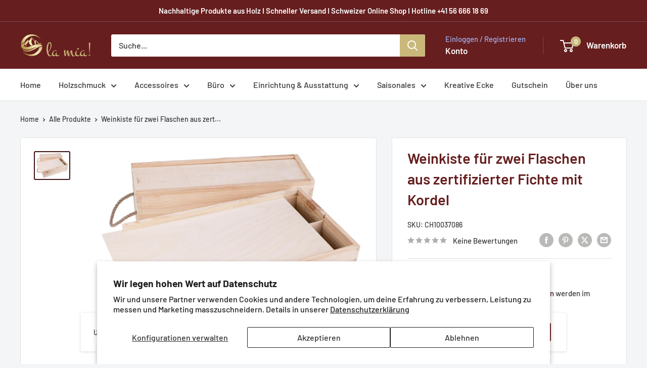

--- FILE ---
content_type: text/javascript
request_url: https://la-mia.ch/cdn/shop/t/5/assets/custom.js?v=102476495355921946141733142346
body_size: -568
content:
//# sourceMappingURL=/cdn/shop/t/5/assets/custom.js.map?v=102476495355921946141733142346
